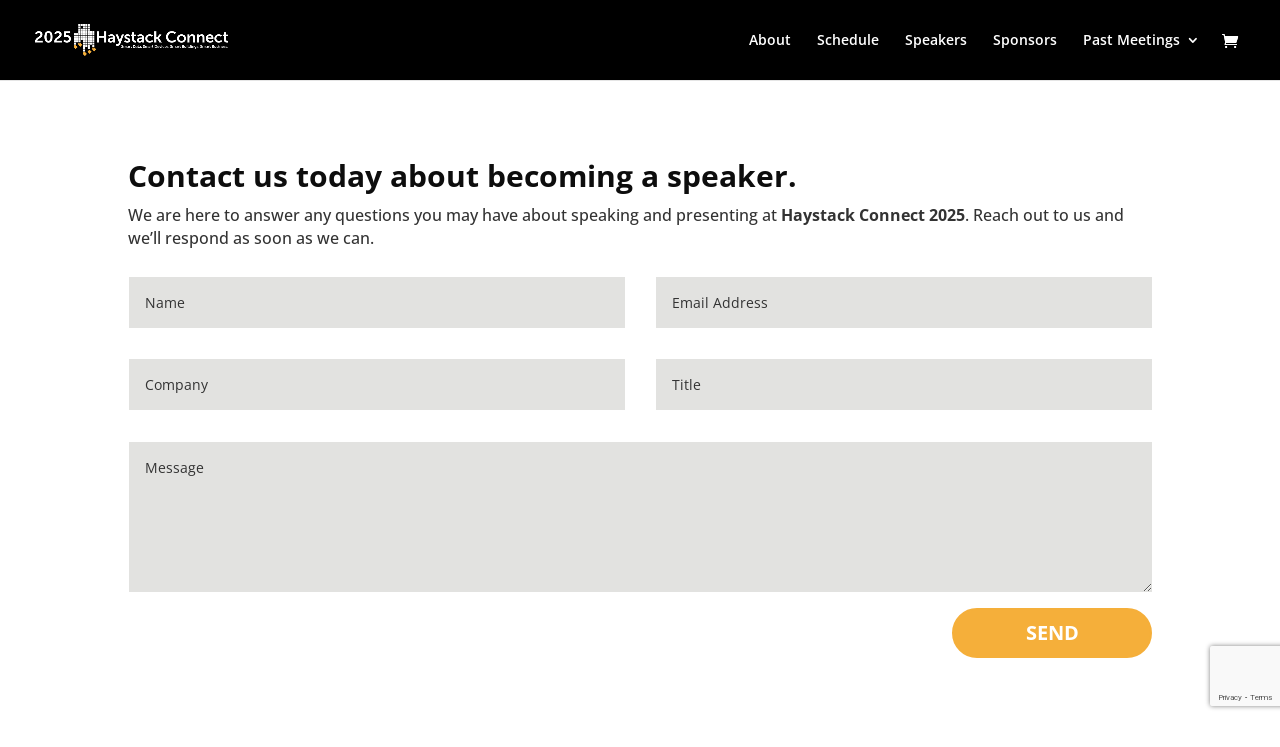

--- FILE ---
content_type: text/html; charset=utf-8
request_url: https://www.google.com/recaptcha/api2/anchor?ar=1&k=6Lfsav4jAAAAAGBbVibq4gg2S00mgFLOBLM-zwwp&co=aHR0cHM6Ly93d3cuaGF5c3RhY2tjb25uZWN0Lm9yZzo0NDM.&hl=en&v=PoyoqOPhxBO7pBk68S4YbpHZ&size=invisible&anchor-ms=20000&execute-ms=30000&cb=gvwrxr211mag
body_size: 49057
content:
<!DOCTYPE HTML><html dir="ltr" lang="en"><head><meta http-equiv="Content-Type" content="text/html; charset=UTF-8">
<meta http-equiv="X-UA-Compatible" content="IE=edge">
<title>reCAPTCHA</title>
<style type="text/css">
/* cyrillic-ext */
@font-face {
  font-family: 'Roboto';
  font-style: normal;
  font-weight: 400;
  font-stretch: 100%;
  src: url(//fonts.gstatic.com/s/roboto/v48/KFO7CnqEu92Fr1ME7kSn66aGLdTylUAMa3GUBHMdazTgWw.woff2) format('woff2');
  unicode-range: U+0460-052F, U+1C80-1C8A, U+20B4, U+2DE0-2DFF, U+A640-A69F, U+FE2E-FE2F;
}
/* cyrillic */
@font-face {
  font-family: 'Roboto';
  font-style: normal;
  font-weight: 400;
  font-stretch: 100%;
  src: url(//fonts.gstatic.com/s/roboto/v48/KFO7CnqEu92Fr1ME7kSn66aGLdTylUAMa3iUBHMdazTgWw.woff2) format('woff2');
  unicode-range: U+0301, U+0400-045F, U+0490-0491, U+04B0-04B1, U+2116;
}
/* greek-ext */
@font-face {
  font-family: 'Roboto';
  font-style: normal;
  font-weight: 400;
  font-stretch: 100%;
  src: url(//fonts.gstatic.com/s/roboto/v48/KFO7CnqEu92Fr1ME7kSn66aGLdTylUAMa3CUBHMdazTgWw.woff2) format('woff2');
  unicode-range: U+1F00-1FFF;
}
/* greek */
@font-face {
  font-family: 'Roboto';
  font-style: normal;
  font-weight: 400;
  font-stretch: 100%;
  src: url(//fonts.gstatic.com/s/roboto/v48/KFO7CnqEu92Fr1ME7kSn66aGLdTylUAMa3-UBHMdazTgWw.woff2) format('woff2');
  unicode-range: U+0370-0377, U+037A-037F, U+0384-038A, U+038C, U+038E-03A1, U+03A3-03FF;
}
/* math */
@font-face {
  font-family: 'Roboto';
  font-style: normal;
  font-weight: 400;
  font-stretch: 100%;
  src: url(//fonts.gstatic.com/s/roboto/v48/KFO7CnqEu92Fr1ME7kSn66aGLdTylUAMawCUBHMdazTgWw.woff2) format('woff2');
  unicode-range: U+0302-0303, U+0305, U+0307-0308, U+0310, U+0312, U+0315, U+031A, U+0326-0327, U+032C, U+032F-0330, U+0332-0333, U+0338, U+033A, U+0346, U+034D, U+0391-03A1, U+03A3-03A9, U+03B1-03C9, U+03D1, U+03D5-03D6, U+03F0-03F1, U+03F4-03F5, U+2016-2017, U+2034-2038, U+203C, U+2040, U+2043, U+2047, U+2050, U+2057, U+205F, U+2070-2071, U+2074-208E, U+2090-209C, U+20D0-20DC, U+20E1, U+20E5-20EF, U+2100-2112, U+2114-2115, U+2117-2121, U+2123-214F, U+2190, U+2192, U+2194-21AE, U+21B0-21E5, U+21F1-21F2, U+21F4-2211, U+2213-2214, U+2216-22FF, U+2308-230B, U+2310, U+2319, U+231C-2321, U+2336-237A, U+237C, U+2395, U+239B-23B7, U+23D0, U+23DC-23E1, U+2474-2475, U+25AF, U+25B3, U+25B7, U+25BD, U+25C1, U+25CA, U+25CC, U+25FB, U+266D-266F, U+27C0-27FF, U+2900-2AFF, U+2B0E-2B11, U+2B30-2B4C, U+2BFE, U+3030, U+FF5B, U+FF5D, U+1D400-1D7FF, U+1EE00-1EEFF;
}
/* symbols */
@font-face {
  font-family: 'Roboto';
  font-style: normal;
  font-weight: 400;
  font-stretch: 100%;
  src: url(//fonts.gstatic.com/s/roboto/v48/KFO7CnqEu92Fr1ME7kSn66aGLdTylUAMaxKUBHMdazTgWw.woff2) format('woff2');
  unicode-range: U+0001-000C, U+000E-001F, U+007F-009F, U+20DD-20E0, U+20E2-20E4, U+2150-218F, U+2190, U+2192, U+2194-2199, U+21AF, U+21E6-21F0, U+21F3, U+2218-2219, U+2299, U+22C4-22C6, U+2300-243F, U+2440-244A, U+2460-24FF, U+25A0-27BF, U+2800-28FF, U+2921-2922, U+2981, U+29BF, U+29EB, U+2B00-2BFF, U+4DC0-4DFF, U+FFF9-FFFB, U+10140-1018E, U+10190-1019C, U+101A0, U+101D0-101FD, U+102E0-102FB, U+10E60-10E7E, U+1D2C0-1D2D3, U+1D2E0-1D37F, U+1F000-1F0FF, U+1F100-1F1AD, U+1F1E6-1F1FF, U+1F30D-1F30F, U+1F315, U+1F31C, U+1F31E, U+1F320-1F32C, U+1F336, U+1F378, U+1F37D, U+1F382, U+1F393-1F39F, U+1F3A7-1F3A8, U+1F3AC-1F3AF, U+1F3C2, U+1F3C4-1F3C6, U+1F3CA-1F3CE, U+1F3D4-1F3E0, U+1F3ED, U+1F3F1-1F3F3, U+1F3F5-1F3F7, U+1F408, U+1F415, U+1F41F, U+1F426, U+1F43F, U+1F441-1F442, U+1F444, U+1F446-1F449, U+1F44C-1F44E, U+1F453, U+1F46A, U+1F47D, U+1F4A3, U+1F4B0, U+1F4B3, U+1F4B9, U+1F4BB, U+1F4BF, U+1F4C8-1F4CB, U+1F4D6, U+1F4DA, U+1F4DF, U+1F4E3-1F4E6, U+1F4EA-1F4ED, U+1F4F7, U+1F4F9-1F4FB, U+1F4FD-1F4FE, U+1F503, U+1F507-1F50B, U+1F50D, U+1F512-1F513, U+1F53E-1F54A, U+1F54F-1F5FA, U+1F610, U+1F650-1F67F, U+1F687, U+1F68D, U+1F691, U+1F694, U+1F698, U+1F6AD, U+1F6B2, U+1F6B9-1F6BA, U+1F6BC, U+1F6C6-1F6CF, U+1F6D3-1F6D7, U+1F6E0-1F6EA, U+1F6F0-1F6F3, U+1F6F7-1F6FC, U+1F700-1F7FF, U+1F800-1F80B, U+1F810-1F847, U+1F850-1F859, U+1F860-1F887, U+1F890-1F8AD, U+1F8B0-1F8BB, U+1F8C0-1F8C1, U+1F900-1F90B, U+1F93B, U+1F946, U+1F984, U+1F996, U+1F9E9, U+1FA00-1FA6F, U+1FA70-1FA7C, U+1FA80-1FA89, U+1FA8F-1FAC6, U+1FACE-1FADC, U+1FADF-1FAE9, U+1FAF0-1FAF8, U+1FB00-1FBFF;
}
/* vietnamese */
@font-face {
  font-family: 'Roboto';
  font-style: normal;
  font-weight: 400;
  font-stretch: 100%;
  src: url(//fonts.gstatic.com/s/roboto/v48/KFO7CnqEu92Fr1ME7kSn66aGLdTylUAMa3OUBHMdazTgWw.woff2) format('woff2');
  unicode-range: U+0102-0103, U+0110-0111, U+0128-0129, U+0168-0169, U+01A0-01A1, U+01AF-01B0, U+0300-0301, U+0303-0304, U+0308-0309, U+0323, U+0329, U+1EA0-1EF9, U+20AB;
}
/* latin-ext */
@font-face {
  font-family: 'Roboto';
  font-style: normal;
  font-weight: 400;
  font-stretch: 100%;
  src: url(//fonts.gstatic.com/s/roboto/v48/KFO7CnqEu92Fr1ME7kSn66aGLdTylUAMa3KUBHMdazTgWw.woff2) format('woff2');
  unicode-range: U+0100-02BA, U+02BD-02C5, U+02C7-02CC, U+02CE-02D7, U+02DD-02FF, U+0304, U+0308, U+0329, U+1D00-1DBF, U+1E00-1E9F, U+1EF2-1EFF, U+2020, U+20A0-20AB, U+20AD-20C0, U+2113, U+2C60-2C7F, U+A720-A7FF;
}
/* latin */
@font-face {
  font-family: 'Roboto';
  font-style: normal;
  font-weight: 400;
  font-stretch: 100%;
  src: url(//fonts.gstatic.com/s/roboto/v48/KFO7CnqEu92Fr1ME7kSn66aGLdTylUAMa3yUBHMdazQ.woff2) format('woff2');
  unicode-range: U+0000-00FF, U+0131, U+0152-0153, U+02BB-02BC, U+02C6, U+02DA, U+02DC, U+0304, U+0308, U+0329, U+2000-206F, U+20AC, U+2122, U+2191, U+2193, U+2212, U+2215, U+FEFF, U+FFFD;
}
/* cyrillic-ext */
@font-face {
  font-family: 'Roboto';
  font-style: normal;
  font-weight: 500;
  font-stretch: 100%;
  src: url(//fonts.gstatic.com/s/roboto/v48/KFO7CnqEu92Fr1ME7kSn66aGLdTylUAMa3GUBHMdazTgWw.woff2) format('woff2');
  unicode-range: U+0460-052F, U+1C80-1C8A, U+20B4, U+2DE0-2DFF, U+A640-A69F, U+FE2E-FE2F;
}
/* cyrillic */
@font-face {
  font-family: 'Roboto';
  font-style: normal;
  font-weight: 500;
  font-stretch: 100%;
  src: url(//fonts.gstatic.com/s/roboto/v48/KFO7CnqEu92Fr1ME7kSn66aGLdTylUAMa3iUBHMdazTgWw.woff2) format('woff2');
  unicode-range: U+0301, U+0400-045F, U+0490-0491, U+04B0-04B1, U+2116;
}
/* greek-ext */
@font-face {
  font-family: 'Roboto';
  font-style: normal;
  font-weight: 500;
  font-stretch: 100%;
  src: url(//fonts.gstatic.com/s/roboto/v48/KFO7CnqEu92Fr1ME7kSn66aGLdTylUAMa3CUBHMdazTgWw.woff2) format('woff2');
  unicode-range: U+1F00-1FFF;
}
/* greek */
@font-face {
  font-family: 'Roboto';
  font-style: normal;
  font-weight: 500;
  font-stretch: 100%;
  src: url(//fonts.gstatic.com/s/roboto/v48/KFO7CnqEu92Fr1ME7kSn66aGLdTylUAMa3-UBHMdazTgWw.woff2) format('woff2');
  unicode-range: U+0370-0377, U+037A-037F, U+0384-038A, U+038C, U+038E-03A1, U+03A3-03FF;
}
/* math */
@font-face {
  font-family: 'Roboto';
  font-style: normal;
  font-weight: 500;
  font-stretch: 100%;
  src: url(//fonts.gstatic.com/s/roboto/v48/KFO7CnqEu92Fr1ME7kSn66aGLdTylUAMawCUBHMdazTgWw.woff2) format('woff2');
  unicode-range: U+0302-0303, U+0305, U+0307-0308, U+0310, U+0312, U+0315, U+031A, U+0326-0327, U+032C, U+032F-0330, U+0332-0333, U+0338, U+033A, U+0346, U+034D, U+0391-03A1, U+03A3-03A9, U+03B1-03C9, U+03D1, U+03D5-03D6, U+03F0-03F1, U+03F4-03F5, U+2016-2017, U+2034-2038, U+203C, U+2040, U+2043, U+2047, U+2050, U+2057, U+205F, U+2070-2071, U+2074-208E, U+2090-209C, U+20D0-20DC, U+20E1, U+20E5-20EF, U+2100-2112, U+2114-2115, U+2117-2121, U+2123-214F, U+2190, U+2192, U+2194-21AE, U+21B0-21E5, U+21F1-21F2, U+21F4-2211, U+2213-2214, U+2216-22FF, U+2308-230B, U+2310, U+2319, U+231C-2321, U+2336-237A, U+237C, U+2395, U+239B-23B7, U+23D0, U+23DC-23E1, U+2474-2475, U+25AF, U+25B3, U+25B7, U+25BD, U+25C1, U+25CA, U+25CC, U+25FB, U+266D-266F, U+27C0-27FF, U+2900-2AFF, U+2B0E-2B11, U+2B30-2B4C, U+2BFE, U+3030, U+FF5B, U+FF5D, U+1D400-1D7FF, U+1EE00-1EEFF;
}
/* symbols */
@font-face {
  font-family: 'Roboto';
  font-style: normal;
  font-weight: 500;
  font-stretch: 100%;
  src: url(//fonts.gstatic.com/s/roboto/v48/KFO7CnqEu92Fr1ME7kSn66aGLdTylUAMaxKUBHMdazTgWw.woff2) format('woff2');
  unicode-range: U+0001-000C, U+000E-001F, U+007F-009F, U+20DD-20E0, U+20E2-20E4, U+2150-218F, U+2190, U+2192, U+2194-2199, U+21AF, U+21E6-21F0, U+21F3, U+2218-2219, U+2299, U+22C4-22C6, U+2300-243F, U+2440-244A, U+2460-24FF, U+25A0-27BF, U+2800-28FF, U+2921-2922, U+2981, U+29BF, U+29EB, U+2B00-2BFF, U+4DC0-4DFF, U+FFF9-FFFB, U+10140-1018E, U+10190-1019C, U+101A0, U+101D0-101FD, U+102E0-102FB, U+10E60-10E7E, U+1D2C0-1D2D3, U+1D2E0-1D37F, U+1F000-1F0FF, U+1F100-1F1AD, U+1F1E6-1F1FF, U+1F30D-1F30F, U+1F315, U+1F31C, U+1F31E, U+1F320-1F32C, U+1F336, U+1F378, U+1F37D, U+1F382, U+1F393-1F39F, U+1F3A7-1F3A8, U+1F3AC-1F3AF, U+1F3C2, U+1F3C4-1F3C6, U+1F3CA-1F3CE, U+1F3D4-1F3E0, U+1F3ED, U+1F3F1-1F3F3, U+1F3F5-1F3F7, U+1F408, U+1F415, U+1F41F, U+1F426, U+1F43F, U+1F441-1F442, U+1F444, U+1F446-1F449, U+1F44C-1F44E, U+1F453, U+1F46A, U+1F47D, U+1F4A3, U+1F4B0, U+1F4B3, U+1F4B9, U+1F4BB, U+1F4BF, U+1F4C8-1F4CB, U+1F4D6, U+1F4DA, U+1F4DF, U+1F4E3-1F4E6, U+1F4EA-1F4ED, U+1F4F7, U+1F4F9-1F4FB, U+1F4FD-1F4FE, U+1F503, U+1F507-1F50B, U+1F50D, U+1F512-1F513, U+1F53E-1F54A, U+1F54F-1F5FA, U+1F610, U+1F650-1F67F, U+1F687, U+1F68D, U+1F691, U+1F694, U+1F698, U+1F6AD, U+1F6B2, U+1F6B9-1F6BA, U+1F6BC, U+1F6C6-1F6CF, U+1F6D3-1F6D7, U+1F6E0-1F6EA, U+1F6F0-1F6F3, U+1F6F7-1F6FC, U+1F700-1F7FF, U+1F800-1F80B, U+1F810-1F847, U+1F850-1F859, U+1F860-1F887, U+1F890-1F8AD, U+1F8B0-1F8BB, U+1F8C0-1F8C1, U+1F900-1F90B, U+1F93B, U+1F946, U+1F984, U+1F996, U+1F9E9, U+1FA00-1FA6F, U+1FA70-1FA7C, U+1FA80-1FA89, U+1FA8F-1FAC6, U+1FACE-1FADC, U+1FADF-1FAE9, U+1FAF0-1FAF8, U+1FB00-1FBFF;
}
/* vietnamese */
@font-face {
  font-family: 'Roboto';
  font-style: normal;
  font-weight: 500;
  font-stretch: 100%;
  src: url(//fonts.gstatic.com/s/roboto/v48/KFO7CnqEu92Fr1ME7kSn66aGLdTylUAMa3OUBHMdazTgWw.woff2) format('woff2');
  unicode-range: U+0102-0103, U+0110-0111, U+0128-0129, U+0168-0169, U+01A0-01A1, U+01AF-01B0, U+0300-0301, U+0303-0304, U+0308-0309, U+0323, U+0329, U+1EA0-1EF9, U+20AB;
}
/* latin-ext */
@font-face {
  font-family: 'Roboto';
  font-style: normal;
  font-weight: 500;
  font-stretch: 100%;
  src: url(//fonts.gstatic.com/s/roboto/v48/KFO7CnqEu92Fr1ME7kSn66aGLdTylUAMa3KUBHMdazTgWw.woff2) format('woff2');
  unicode-range: U+0100-02BA, U+02BD-02C5, U+02C7-02CC, U+02CE-02D7, U+02DD-02FF, U+0304, U+0308, U+0329, U+1D00-1DBF, U+1E00-1E9F, U+1EF2-1EFF, U+2020, U+20A0-20AB, U+20AD-20C0, U+2113, U+2C60-2C7F, U+A720-A7FF;
}
/* latin */
@font-face {
  font-family: 'Roboto';
  font-style: normal;
  font-weight: 500;
  font-stretch: 100%;
  src: url(//fonts.gstatic.com/s/roboto/v48/KFO7CnqEu92Fr1ME7kSn66aGLdTylUAMa3yUBHMdazQ.woff2) format('woff2');
  unicode-range: U+0000-00FF, U+0131, U+0152-0153, U+02BB-02BC, U+02C6, U+02DA, U+02DC, U+0304, U+0308, U+0329, U+2000-206F, U+20AC, U+2122, U+2191, U+2193, U+2212, U+2215, U+FEFF, U+FFFD;
}
/* cyrillic-ext */
@font-face {
  font-family: 'Roboto';
  font-style: normal;
  font-weight: 900;
  font-stretch: 100%;
  src: url(//fonts.gstatic.com/s/roboto/v48/KFO7CnqEu92Fr1ME7kSn66aGLdTylUAMa3GUBHMdazTgWw.woff2) format('woff2');
  unicode-range: U+0460-052F, U+1C80-1C8A, U+20B4, U+2DE0-2DFF, U+A640-A69F, U+FE2E-FE2F;
}
/* cyrillic */
@font-face {
  font-family: 'Roboto';
  font-style: normal;
  font-weight: 900;
  font-stretch: 100%;
  src: url(//fonts.gstatic.com/s/roboto/v48/KFO7CnqEu92Fr1ME7kSn66aGLdTylUAMa3iUBHMdazTgWw.woff2) format('woff2');
  unicode-range: U+0301, U+0400-045F, U+0490-0491, U+04B0-04B1, U+2116;
}
/* greek-ext */
@font-face {
  font-family: 'Roboto';
  font-style: normal;
  font-weight: 900;
  font-stretch: 100%;
  src: url(//fonts.gstatic.com/s/roboto/v48/KFO7CnqEu92Fr1ME7kSn66aGLdTylUAMa3CUBHMdazTgWw.woff2) format('woff2');
  unicode-range: U+1F00-1FFF;
}
/* greek */
@font-face {
  font-family: 'Roboto';
  font-style: normal;
  font-weight: 900;
  font-stretch: 100%;
  src: url(//fonts.gstatic.com/s/roboto/v48/KFO7CnqEu92Fr1ME7kSn66aGLdTylUAMa3-UBHMdazTgWw.woff2) format('woff2');
  unicode-range: U+0370-0377, U+037A-037F, U+0384-038A, U+038C, U+038E-03A1, U+03A3-03FF;
}
/* math */
@font-face {
  font-family: 'Roboto';
  font-style: normal;
  font-weight: 900;
  font-stretch: 100%;
  src: url(//fonts.gstatic.com/s/roboto/v48/KFO7CnqEu92Fr1ME7kSn66aGLdTylUAMawCUBHMdazTgWw.woff2) format('woff2');
  unicode-range: U+0302-0303, U+0305, U+0307-0308, U+0310, U+0312, U+0315, U+031A, U+0326-0327, U+032C, U+032F-0330, U+0332-0333, U+0338, U+033A, U+0346, U+034D, U+0391-03A1, U+03A3-03A9, U+03B1-03C9, U+03D1, U+03D5-03D6, U+03F0-03F1, U+03F4-03F5, U+2016-2017, U+2034-2038, U+203C, U+2040, U+2043, U+2047, U+2050, U+2057, U+205F, U+2070-2071, U+2074-208E, U+2090-209C, U+20D0-20DC, U+20E1, U+20E5-20EF, U+2100-2112, U+2114-2115, U+2117-2121, U+2123-214F, U+2190, U+2192, U+2194-21AE, U+21B0-21E5, U+21F1-21F2, U+21F4-2211, U+2213-2214, U+2216-22FF, U+2308-230B, U+2310, U+2319, U+231C-2321, U+2336-237A, U+237C, U+2395, U+239B-23B7, U+23D0, U+23DC-23E1, U+2474-2475, U+25AF, U+25B3, U+25B7, U+25BD, U+25C1, U+25CA, U+25CC, U+25FB, U+266D-266F, U+27C0-27FF, U+2900-2AFF, U+2B0E-2B11, U+2B30-2B4C, U+2BFE, U+3030, U+FF5B, U+FF5D, U+1D400-1D7FF, U+1EE00-1EEFF;
}
/* symbols */
@font-face {
  font-family: 'Roboto';
  font-style: normal;
  font-weight: 900;
  font-stretch: 100%;
  src: url(//fonts.gstatic.com/s/roboto/v48/KFO7CnqEu92Fr1ME7kSn66aGLdTylUAMaxKUBHMdazTgWw.woff2) format('woff2');
  unicode-range: U+0001-000C, U+000E-001F, U+007F-009F, U+20DD-20E0, U+20E2-20E4, U+2150-218F, U+2190, U+2192, U+2194-2199, U+21AF, U+21E6-21F0, U+21F3, U+2218-2219, U+2299, U+22C4-22C6, U+2300-243F, U+2440-244A, U+2460-24FF, U+25A0-27BF, U+2800-28FF, U+2921-2922, U+2981, U+29BF, U+29EB, U+2B00-2BFF, U+4DC0-4DFF, U+FFF9-FFFB, U+10140-1018E, U+10190-1019C, U+101A0, U+101D0-101FD, U+102E0-102FB, U+10E60-10E7E, U+1D2C0-1D2D3, U+1D2E0-1D37F, U+1F000-1F0FF, U+1F100-1F1AD, U+1F1E6-1F1FF, U+1F30D-1F30F, U+1F315, U+1F31C, U+1F31E, U+1F320-1F32C, U+1F336, U+1F378, U+1F37D, U+1F382, U+1F393-1F39F, U+1F3A7-1F3A8, U+1F3AC-1F3AF, U+1F3C2, U+1F3C4-1F3C6, U+1F3CA-1F3CE, U+1F3D4-1F3E0, U+1F3ED, U+1F3F1-1F3F3, U+1F3F5-1F3F7, U+1F408, U+1F415, U+1F41F, U+1F426, U+1F43F, U+1F441-1F442, U+1F444, U+1F446-1F449, U+1F44C-1F44E, U+1F453, U+1F46A, U+1F47D, U+1F4A3, U+1F4B0, U+1F4B3, U+1F4B9, U+1F4BB, U+1F4BF, U+1F4C8-1F4CB, U+1F4D6, U+1F4DA, U+1F4DF, U+1F4E3-1F4E6, U+1F4EA-1F4ED, U+1F4F7, U+1F4F9-1F4FB, U+1F4FD-1F4FE, U+1F503, U+1F507-1F50B, U+1F50D, U+1F512-1F513, U+1F53E-1F54A, U+1F54F-1F5FA, U+1F610, U+1F650-1F67F, U+1F687, U+1F68D, U+1F691, U+1F694, U+1F698, U+1F6AD, U+1F6B2, U+1F6B9-1F6BA, U+1F6BC, U+1F6C6-1F6CF, U+1F6D3-1F6D7, U+1F6E0-1F6EA, U+1F6F0-1F6F3, U+1F6F7-1F6FC, U+1F700-1F7FF, U+1F800-1F80B, U+1F810-1F847, U+1F850-1F859, U+1F860-1F887, U+1F890-1F8AD, U+1F8B0-1F8BB, U+1F8C0-1F8C1, U+1F900-1F90B, U+1F93B, U+1F946, U+1F984, U+1F996, U+1F9E9, U+1FA00-1FA6F, U+1FA70-1FA7C, U+1FA80-1FA89, U+1FA8F-1FAC6, U+1FACE-1FADC, U+1FADF-1FAE9, U+1FAF0-1FAF8, U+1FB00-1FBFF;
}
/* vietnamese */
@font-face {
  font-family: 'Roboto';
  font-style: normal;
  font-weight: 900;
  font-stretch: 100%;
  src: url(//fonts.gstatic.com/s/roboto/v48/KFO7CnqEu92Fr1ME7kSn66aGLdTylUAMa3OUBHMdazTgWw.woff2) format('woff2');
  unicode-range: U+0102-0103, U+0110-0111, U+0128-0129, U+0168-0169, U+01A0-01A1, U+01AF-01B0, U+0300-0301, U+0303-0304, U+0308-0309, U+0323, U+0329, U+1EA0-1EF9, U+20AB;
}
/* latin-ext */
@font-face {
  font-family: 'Roboto';
  font-style: normal;
  font-weight: 900;
  font-stretch: 100%;
  src: url(//fonts.gstatic.com/s/roboto/v48/KFO7CnqEu92Fr1ME7kSn66aGLdTylUAMa3KUBHMdazTgWw.woff2) format('woff2');
  unicode-range: U+0100-02BA, U+02BD-02C5, U+02C7-02CC, U+02CE-02D7, U+02DD-02FF, U+0304, U+0308, U+0329, U+1D00-1DBF, U+1E00-1E9F, U+1EF2-1EFF, U+2020, U+20A0-20AB, U+20AD-20C0, U+2113, U+2C60-2C7F, U+A720-A7FF;
}
/* latin */
@font-face {
  font-family: 'Roboto';
  font-style: normal;
  font-weight: 900;
  font-stretch: 100%;
  src: url(//fonts.gstatic.com/s/roboto/v48/KFO7CnqEu92Fr1ME7kSn66aGLdTylUAMa3yUBHMdazQ.woff2) format('woff2');
  unicode-range: U+0000-00FF, U+0131, U+0152-0153, U+02BB-02BC, U+02C6, U+02DA, U+02DC, U+0304, U+0308, U+0329, U+2000-206F, U+20AC, U+2122, U+2191, U+2193, U+2212, U+2215, U+FEFF, U+FFFD;
}

</style>
<link rel="stylesheet" type="text/css" href="https://www.gstatic.com/recaptcha/releases/PoyoqOPhxBO7pBk68S4YbpHZ/styles__ltr.css">
<script nonce="mhsUqqQ7qr4FUvtm1HwuoQ" type="text/javascript">window['__recaptcha_api'] = 'https://www.google.com/recaptcha/api2/';</script>
<script type="text/javascript" src="https://www.gstatic.com/recaptcha/releases/PoyoqOPhxBO7pBk68S4YbpHZ/recaptcha__en.js" nonce="mhsUqqQ7qr4FUvtm1HwuoQ">
      
    </script></head>
<body><div id="rc-anchor-alert" class="rc-anchor-alert"></div>
<input type="hidden" id="recaptcha-token" value="[base64]">
<script type="text/javascript" nonce="mhsUqqQ7qr4FUvtm1HwuoQ">
      recaptcha.anchor.Main.init("[\x22ainput\x22,[\x22bgdata\x22,\x22\x22,\[base64]/[base64]/[base64]/[base64]/cjw8ejpyPj4+eil9Y2F0Y2gobCl7dGhyb3cgbDt9fSxIPWZ1bmN0aW9uKHcsdCx6KXtpZih3PT0xOTR8fHc9PTIwOCl0LnZbd10/dC52W3ddLmNvbmNhdCh6KTp0LnZbd109b2Yoeix0KTtlbHNle2lmKHQuYkImJnchPTMxNylyZXR1cm47dz09NjZ8fHc9PTEyMnx8dz09NDcwfHx3PT00NHx8dz09NDE2fHx3PT0zOTd8fHc9PTQyMXx8dz09Njh8fHc9PTcwfHx3PT0xODQ/[base64]/[base64]/[base64]/bmV3IGRbVl0oSlswXSk6cD09Mj9uZXcgZFtWXShKWzBdLEpbMV0pOnA9PTM/bmV3IGRbVl0oSlswXSxKWzFdLEpbMl0pOnA9PTQ/[base64]/[base64]/[base64]/[base64]\x22,\[base64]\\u003d\\u003d\x22,\x22N8KLwr0kw7Uowpk5WMKzcjkCwr3DmMKxw5LCulHDvMKLwqg6w5gaSX0KwoY/NGV9RMKBwpHDoirCpMO4OMO3wpx3wpHDtQJKwpbDmMKQwpJ/A8OITcKcwqxzw4DDqMK8GcKsDxgew4ATwr/Ch8OlG8OawofCicKvwqHCmwY/AsKGw4gmVTpnwoTCiQ3DthjClcKnWEzCgDrCncKHICleWjQfcMKmw7xhwrVGAhPDsWNvw5XChi9kwrDCtg7DrsOTdyVrwpoaTHYmw4xSasKVfsK/w7F2AsO6GjrCv2t6LBHDq8OgEcK8Ym4PQCLDocOPO07CiWLCgULDnHgtwp/Do8OxdMO9w5DDgcOhw5fDpFQuw7rCtzbDsBXCux1zw6sjw6zDrMOQwqPDq8OLb8Kaw6TDk8ODwrzDv1JcQgnCu8KmSsOVwo90UGZpw41nF0TDq8OWw6jDlsOtDUTCkB3DjHDClsOWwrAYQBDDnMOVw7xUw53Dk04rBMK9w6EuBQPDokZqwq/Cs8ONEcKSRcKRw5YBQ8OTw5XDt8O0w5xScsKfw4PDpRhoTsK9wqDCml/CmsKQWUJeZ8ORFMKUw4t7JsKJwpojUFAiw7sXwoc7w4/[base64]/CpsKQHncZE2lKJ8KWVsO7JsO2R8OPaC1vNj90wokiLcKabcKFR8OgwpvDu8OQw6Ekwp7Cvggyw6UMw4XCncKJTMKXHHAswpjCtTk4ZUFiWhIww6d6dMOnw7fDiSfDlGbCgF8oEMOVO8KBw57DksKpVi/DpcKKUkDDg8OPFMOwHj4/NMOAwpDDosK/wpDCvnDDi8OHDcKHw6/DmsKpb8K/IcK2w6VhE3MWw4XCsEHCq8ONQ1bDnV/Cj349w6fDkC1BEcK/wozCo2zCow5rw4oBwrPCh23CuQLDhVfDlsKOBsOIw59RfsOFKUjDtMO8w6/DrHg0FsOQworDgUjCjn19KcKHYlbDkMKJfArChyzDiMKZAcO6wqRwJT3CuwTCjipLw4bDkkXDmMOYwpYQHw9bWgxKEh4DDcOkw4spQmjDl8OFw7DDmMOTw6LDqk/DvMKPw4nDlsOAw70BWmnDt1gsw5XDn8OlHsO8w7TDly7CmGk4w7cRwpZMbcO9wofCv8OUVTtlJCLDjRBowqnDssKdw4JkZ1nDmFAsw61ZW8Ovwr/[base64]/DrcKgKcKfwobDrkhKYlbCrMO4w5VKw5UwwrwPwrLCqwwqbDFvI3pqasOyFcO2DcO6wq/CncOWZsKCw6B0wr1Pw4UeDinCnz47eSTCoBzCg8K9w6jDh1ZKQcOnw4PCvsK6fsOEw6jCiWRgw5vCq1ciwpI/IMKaPXLCm01+dMOmDMK8LMKLw54iwq4adsOHw4/ClMOhURzDpcKMwofCrsKOw49vwps5e3g9wp7DjDkqN8K9fsK/e8OCw6ERRwXDk35MKVFrwrjCp8Kbw5pQZcKMAiNcEgRlR8O+SAcEDsOAYMOAIlEkbcKew7DChsOQwqXCt8KFWybDr8O1wrjCqSkDw75ywq7DsTHDklLDsMOuw6XCiH8KAmt2wpd6CCrDjE/[base64]/CuEjDlRHCu8OZwqvDjcO5Iz8ndsOQw5DDs8K0w4jCtcOEc0DCkErCgsO6eMKCwoJ3woHCkMKcwqVWw6MOJTNRwqrClMO2FsKVw7NOwo7CiiXDjTnDpcO/w7fDnMKDJ8KEw6Vpwq7Cn8Oxw5NdwpPDqTnDkUjDlXBSwoDDnHHCvhZSWMOpbsOnw5sXw73DtcOvaMKaLl9VXsOww73DqsOHw67DucKTw7bCvMOiJ8KkVCXDimzDuMOowq7Cm8OYw4vDjsKnXcO9wpM5U3lpKF/DscOxKMOPwqtXw6crw7zCmMKyw4sXw6DDpcKoTMOIw7Brw6ohN8OBUVrCi1rChmNvw6nCvcK3Pg7Cp3c/[base64]/DvXwecGTDpcOLwqNECljDrW11Km4swqV4w5XCgjJNQcOIw45QYMK0TigNw5YGUsK7w4gswpELG0pOaMOywpF8VmvDnMKHJ8KFw4oyA8OOwqUAXHvDpWXCvSHDshTDoWFow7wPasOzwqEWw6kHTE/CvsO7B8K2w6PDuWTDvi5Uw4rDhzDDlUHCosOWw4jCoRgBVUvDm8O1wrpwwpN0JMKMEWHCmMK7wobDhTEpUVbDtcOow5RzOmHCg8OPwo9mw5vDksO7fnxWZcKzw79gwprDtcOWHsKEw4PChMKfw698fHQ1woTDlQ7DmcKewqzCscO4E8KPwrPDrW5awo/DsEhBwrvDjnIRwrZewprDumBrw64Tw43Dk8Oae3vDgXjCrxfCqTsiw7TDtFnDgBvCthjCk8O3wpbDvmYlLMKZwoHDglRtw7PDg0bCrC/DksOrVMKrOizCrsKWw4/CtHvDhB4swq1+wrjDrsK9C8KCWMKKWcKZwp5mw51TwoABwpA4w6nDqXXDusO6w7bDtMK/w7LDp8Ocw6tPKjXDrllLw5APasO9wr5OCsOwfg4Lwr83w4Ipwr7DvVTCmg3Dl17DuXIBUx0tb8K0ezPCq8Olwr9PE8O3GcOQw7DDg2fChcO0fMOdw7Y3wpAdHSkKwpJAwrMUYsKoTsKsCxVLw5rCocOmwqjCmsKUBMKyw7/CjcO/[base64]/DsRZCCQEawpjDrWPCrBnCvMKqWmrCqcK4SyPCjMKiGTIDABZ3XnRmInHDvixywqJjwq5PMsO6XMKTwqTDig1QEcKDSkPCl8KUwo3ClMOTwobDgsKzw7HDlBnDlcKNOMKCwpBmw67CrUbDiFfDiWogw6AWbcOZMynDmsKnw6QWW8O+Hh/DoSkCwqTDm8O6d8KHwrpCPMOjwoJldsOmw4UcUMOaH8OFb38zw5bDojvDnMONLsKuwq7Ch8O7wpxIw4TCtGzCh8Ofw4bCgBzDmsKmwqNlw6DDoBR/[base64]/Cgkl4wrZfwrA3G8OLw4rDgMOUYFrCu8ORwodGHMKjwrnCkcOCCsOdwq86YDHDiF94w5TCjRnDuMO8O8KaNCBmw4fCqis8wqdxccOzbW/[base64]/Cv8OZwo/[base64]/CsK9FcKcZlLDrXXDpMK3EcOZwrnDiMOwOsKMUsKcHh0Zw418wo7CiTxvWsO/wrcXwqfCnMKUCA/Dj8OLwr9JJWXDhXx8woDDpHnDi8ORD8Ogb8OhdsOABTzDhEoiGcKaecONwq3DsEVXLsOPwphkAEbCncOwwovDu8OSSFQpwqbCikjDnjchw5M2w7NIwqzDmD1uw4Ecwop1w73DkMKCwoFSJjV6IWs3BXjDpl/CscOewqhUw5tTAMOjwpZ9GyFWw4Ynw6vDnMKmwoNNHnjCv8KBDsOLdcKxw6DCnMOSRUXDsCs0O8KCeMOUwoLCu3ItIDo4M8OpQcKvK8Kmwpwswo/CtMKQMwjCkMKHw4FtwrIMw5LCrEUJw7k9ZhkUw7LDjEE3DUwpw53ChHo5a1fDvcOSVBDClcKpwr4ew4RbIcOefD0ZPcOjNWJXw75VwpEqw4bDq8Okwo8sMBZ1wq94BsKWwp7Cn0BRVxlWw6g+IU/CnsKHwqtEwpoBwqzDm8KewqQ0wrJtwrnDtcKmw53ClUnDm8KLJipNLl9yw4x0wrl1UcOvw7nDiH0gNQvDhMKlwqBDw7YIb8KwwqFHZmjCgSVnwoUjwrzCtwPDtS8/w63DsVfCrmLCl8KFw4h4MRQow6p/[base64]/DqcKvw41VSg3CncOtw7bCow3DisOSwqrDhAPCq8K8XsO/[base64]/CicOMwpwKw5BhYMKaecKLwr/CjMKFGiN9aXzChCDCu3XDmsK9S8K+wpvCm8O6MjQtJS3CugIRKThxMcKHw7cpwokmR0sdOcOQwqc5QcOZwo1ZHcK5woEHwqrChRvCrlkMGcKbw5HCtsKuw6rCusOSw6TDp8KKwoPCrMKZw4tOwpZsFMKRZ8Kaw5dBwr/CmStsBHE9AMO8Khx4ZMKNNTjDtDhjdGgtwoPChMK5w5XCmMKeRcOZVsKpfUBiw4pFwrPCgWEnYcKcDnrDh2/CoMKjOm3ChsOULcOXZTB0NsKrDcOtJHbDtARPwpw1woR8S8OOw4nDg8KDwqPCpMOWw7E6wrV4wofCvmvCiMOZwrbClxrCosOKwq8RXcKFDCzCk8OzVsKqKcKkwobCvyzCiMKmacKwGWVzw47CrcK7w486LsKyw5/CnT7DicKOecKhw6puw7/CjMO5wr3Digkiwpcuw7TDlcO0Z8Kvw7DCvcK8bMOaMUhdw6JCwo53wrHDiibCjcKjMxU4wrHDm8KCcSMNwp/CgsOowoMvwpXCmcKFwp3Dp0c5KQ3CkxlTwrDDh8OyQx3CtcOSF8KFEsOkwoTDphFowr3Cok8mIxvDg8Okfz5/d1V7wotCw4FeFsKNeMKaZiUaNQLDq8KFWjlwwokpwrB5GsOUbFwUwrnDnSZSw4vCnWFGwp/Cr8KJTC9sTnU6IgE9wqjDt8OkwqRkwo7Dj27Dq8K8PsK/CnDDn8KkZsKzw4HCnjjCr8OMVMKlQ2LCqxTDt8O2NgPCpSfDscK9V8KxeXsWPWt3HSrCrMKdw6R0wolBPxdHw4/CgcKJw7jCt8Kzw5PCvCwtPMOWDgfDgQNYw4rCm8OdYsOLwqHCth7DtsKfwqFrHsK1w7fDlsOkaXo/asKXwr7CmXgfeHRqw5LDr8KLw4wQdDDCv8Krw6/DkMK2wq/CnG8Hw7s4w5TDtjrDicOLalxgIlY7w6scWMKgw7d6fi/DpsONw5zCjVZhPcOxPsOFwqIMw55FP8KgLEbDtw4QTsONw5ZGwrYdWWZQwpwPM27CrTPDusK5w5hKN8Kod0LDhsO/w43CuBzDqsObw7DCnMOaRcORIHHCqsKFw6TCqB4eQU/[base64]/Dv8KRw6nCg3nChnp7GsKDfF5sOGnDg2x9wpjCqTDDscO2JxELw7kfAxoBwoHCgsOxOGfCkE0cZsOhMcKBUsKucMKhwo9dwpPClQwUEGfDonrDnj3CuGBSb8KOw7RsKcObGmgLwr3Dp8KWfXVocsOVDMOSwo/DrAPCoQJrEnx4wpHCuWrDuUTDr1tbKxlGw4HCq2/DjMKHw4snwpAgRltrwq0PTDJaCMOjw6tmw7Mnw6V/wq7DgsKJwovDsT7DkX7CocOXSlJRdn3Cn8KNwoDCtFHDnj5TewvDtMO0WMKtw6dsWMOfw67DrsKgccKQRsOfw7QKw6JGw6Vsw7PCvw/CpnQNCsKlw5piw74xIEkBwqAqwqnDisKMw4bDsWd+QsKsw4nDrm9nw5DDk8OVSsONYmvCpH7DsAXDtcKNbhzDksOKWsOnw4huVQYSaxTDoMOYGTvDlUUjeDRELlXCkWvDscKFRsOiKsKjVX7DmhDCqznDoHtawqYhZcObW8Otwp7Cu2U1eX7CmMKEFnQBw7BjwqU/w5AtQDUOw6gnMkzCpynCrmYLwpnCo8Kswq1Jw6XDjMOhZ3E/[base64]/[base64]/CiXYkasOJcE9ywo/DtFY1w6jClBXCrC7Dp8OKw6fCt8OKJ8OCaMKyMWzDp3HCosK8w63DlcKhGgTCo8OzEsKWwobDrR/CtsK7UcKQC2VxPAAWVMKYwpXCkw7DuMOiPMKjw6fCpj7CkMOcwp8cw4QLwr0/Z8K8KHjCtMK1w5vDksKYwqocw5R7BB3DuSBGXMOiwrDClHLCnsKbfMOkYsOSw58jw6jCgiTDnlMFfcKkEMKYK0F/[base64]/CojdDw4oiQ0pAwrkMw7nDusK9wqkvw5fDncOpwpEywogWw7UcNGfDlUlGABgewpEtdm8vP8K2wr/DiT92cFY/wofDrsK6AyYEJV4BwpTDn8KIw6jCp8OqwrECw6fDk8Olw45NPMKkw53Dp8KXworCilY5w6TCtcKcScODA8KBw7zDlcOVcsOPUDEbYD7DrAYjw4Z0wp/Dj3HCvzvCkcOyw6TDuBXDg8O5bibDjDpswq8ZNcOgOHTDoF7CtlNwBMKiKCXCqjdMw4rCjhsyw77CoCnDnWhqwpxzWzYEwqMxwoh9SC7Do2NJXMOaw40lwojDocO/GsOdPsOTw4jCi8KbRDVzwrvDlsKqw44wwpfCvVXDnMO+w5cUw49Ow7vDnMKIwq4gZ0LChH0tw74Cw4rDscKHwqZPOip5wpJAwq/DoSbCn8K/[base64]/CiGTDjcOhCcObfsOewrlSDMKyXsKLw6EBwqLDkwh7w7QyHsOaw4DDqcOfQMOsIcOMZQzCisK4X8Ksw6tpw5tPYk5CbMKowojDuTvDpErCjGrDrMOJw7RqwqxJw53Ci3RPU3xRw7gSazrCqVgYUkPCry/CgFJPCTIDKWvCm8Ode8OKMsO9wp7CqRTDqsOELcO6w4URS8OTa3nCh8KKME1aNcONLEjDpcO2RhzCisK6w6vDqMO2AcKnbcKzeVh+OzjDiMKIBR3CmsK6wr/[base64]/SQ/CsTp3wrnCkMO8N8O1wrNCwqcFJMOVw5YhXlLDp8Kvwop7XMOECD7CgcKMZxgXKHMndjvCnzxnal3DhsKdCxJqY8ObccKRw7/CozHDr8OPw6tHw6XClQ7DvcKCFGzDkcO9RcKUFkrDhmPDuXlhwqdYw5dbwojDizjDkcKmBX3CtMOqFWjDoDPDsEAOw5DDpCMxwoQzw4HDhl8Owrp5c8K3LsKRwpnDjhVaw6fCnsOnc8O/wrldw5Y2wo3Cjn8JMX3CpHDClsKPw5vCkHvDrlRrNCAgT8KfwrdDw57CucKVw6rColHCpSpXwo0zdsOhw6bDu8Kqwp3CnSENw4EEO8K8w7TDhMOFdCM3wqB3d8OkZMK3wq8ERx/Cg1gIw7XCk8KjI3QTLV3Ck8KSVMOowonDlsKyHMKRw5oZa8OqeC7DrlvDs8K2bsODw7XCucKswo5DeSEPw4ZQVjHDkcKqw6xkJyLDjynCscKFwqdtWyknw47CvicOwpw9Aw3DhsKWw57DmkMSw5BnwoHDv2vDuxI9w4zDq2rCmsK6w54VYMKIwo/[base64]/[base64]/w6ZAw4lbw4M1w7HCljFTw5Mywosqwq4dfMKDLMKwa8KWw7oWNcKCwpdYf8O0w7kUwqINwrQxw6DCusOsL8O/wqjCrzUTwoZSw7oESCpTw6fDucKQwoDDpz/CocOKP8OJw4MaAcOnwpZBQ3zCpMOPwqrCnjrCo8OBA8KOwo7CvF7CucKcwrNvwqTDriIoSBtWVsOiw7IzwrTCnMKGZsO7wqbCqcKQwrnClsOvdhQsYsOPE8KefFtZBm3DsTZswrU/b3jDpcK2CcOGXcK/[base64]/Cm3sIBzXDswrDqcK0w6jCsMOWwrfDrSg7woLCnm/CocORw50rwozClAdNdMKBI8K8w7jCqcK/LwjCgmJWw47CsMOnwqpYw7LClnbDi8K1WAwHMCE/bikSV8K9w7DClG9SdMORw7MwJsK0YFXCtcOawqjDncONwrpZNEQINyw/[base64]/wphjbcOZLsK/HMKLwpVow7TCkgzCvcOtFEt4MzbDi2PChQdxwo46RsKwP0AiMMOqw6jDnD1WwrhNw6TDgztNwqfDuHAGIS7CjMOxw5gYA8OWw5vCpcKawrpXE3nDg000QFktBMOQL0gcf1TCosONajV4fHASw57Dp8OfwoLCosODWFAWPMKsw4kmwpQ9w7/DjsK+F0zDugNWfMOBeBDCjcKELDrDncORBsKdw7pWwpDDuhDDhxXCux3ClS7DmUjCocKBNAEkw7VYw5ZcEsK0Y8KgAwNtZwrCvyDCkjLDrC/Cv1jDrsK6w4Jiw6LCo8OuGRbDvxzCrcKyG3fCm3jDvsKcw7c9KsOCQ1M0wobDkTnDlBLDg8O0WsO9worDlj4YZX7CljXDjVnCji4scBvCs8OTwqwTw6LDmcKzJTHCvAJeMWzDvsKcwoXDm1PDvMODBhrDjsOVInVOw5R/w6nDv8KPd3TCosO1LgIlQ8K4HQLDhAfDhsOrDn/CnGs2XsKZwovDm8KxTsKIwpzDqV1qw6VowqRnDnrCvsOnI8KywrpTIVNIGh1fD8KcLh1FawHDsWN2BAhjwqLDrnDCosKCwo/DrMOww49eJCXChsK0w6c/[base64]/[base64]/LsOJw7PCjCfDn8KtVMK9d0jDoArCusOIw5jCnwAxXMO6wpRVAC1FUQnDrUxgX8Omw5JUwqZYemjDlHHDoG86woxpw5/DssOlwrnDjMOWCBlbwpc5eMK7Z1czMgfCl31sbxF2woEyeGJcW0tdcFtOWjoUw7MHBFXCscOAV8OpwrfDgVDDssOiBsOhcmlbwpbDtMKxeTY5wpULcMKww4/CgjvDlsKObTPCicKVw6bDmsORw4QiwrTDmcOETlApwp/DiEDCmljDv2cgFGcZT15pworClcK2wq0Mw4/DsMOlfQPCvsK0YDDDqA3DvAPCoAJOwqdpw5zCkBUwwpjCjzAVClTCqnVLARrCqwYbw5PDqsOBS8KDw5XChcKjYsOofsKjw49Tw7ZMwoTCrj/Cqi0xwobCgQpBwr3CiCvDgcOwLMO9eVRtGMOiJCctwqnCh8O+w412RsKqZkzCkwDDnjHClsKoFRNabMO8w4jCigDChsO7wqPDv0BMdk/[base64]/DrVbCrHvDnGdNGcKKbMOZa8O9w4h3FSB1w6h/RjxTH8OkZTcxGMKJcEoYw7HCgyAbFBlqFsOCwpUQZlLCrsOlJMOxwprDkkIiR8OOw6o5X8K/FhpQwpZiPSvDp8O8NsO+wq7Dql/[base64]/DqsKrdsKFw4s0w5AEw7QXaGbDgitHw4A0woFsw63DqMONcsO6wr3Dk2krwrEBUsOlc1TCnzBTw6U1eEZrw4zCj05TXsK+d8OWfcO3PsKKcWDCngrDnsKdR8KlJk/CiVLDmMK7N8Kuw6FIdcOGV8ODw5XDocKjwpYRZ8KTwoLDnXjDgcOHwr/DicO5H1U3LgnCj03DrxssDMKEOwbDpMKywq4nOh5dwrjCpcKuJw3CunJFw5bClBcZf8KzbMOlw51LwpJPawgaw5TCkSvCgsOEMGsKZwQDInnCtcOkU2bDkD3Cm2BmRcOzw6XCnsKoHj9Swr4Iw7/Cjjc/Zl/CihVfwqd8wqpLKE86FcOJwqLCu8OTwrdtw77Cr8KqDiDCtcOBwrQbwr/CnXDDmsOYGD/[base64]/CmMKzVcKwA8O7P8KERXDDnl9ZwovDsGFJaivCucK0ZWxCesOjI8Ktw7FDaFnDsMKuC8O3cwfDj3TCr8K9w4/Co3pZwrM/w5t0w4HDpwvChMKmBAoawpFHwrrDkcKHw7XCicOuwoFYwpbDoMK7w4rDpcKuwr3Dix/CqVoTABwSw7bDhcKBwrdBRXgVASvDrDMyA8Kdw6E7w7LDvMKOw4bDt8Ocw59Aw7o7LMKmwpYiw7oYEMOywpPDmWLCi8OZworDscKFI8OWecO/[base64]/MMKJwprCi8KwIcOSa8OtwrHChMKnMhfCpW/Dk2XCnsKWw7xfCx1iOMOowrg+NcKdwrTDqMO+SRrDgMO/VsOnwqXCsMKCbMKgLDUHRXLCiMOrHcKYZUZ3wonChjoAE8OICRZyw4zCmsOhdVnCkcKqw6VrPMKjXcOowohuw7Nve8Onw5QcLhlZbxxpT17Cj8OyNcKDMX/DvsKHBMK6bHorwp3CoMOVZ8OdIAzDtcOww4E0F8Klw5pww5k/[base64]/[base64]/w4/[base64]/DvsKfVcOow6fDmMOdw6ZSGMOvw5jDnMOVKMKOwrpDccKmXCrDocKBw4/CtRcdw5PDrsKge13CqCbDtsK/w503wpgEMMOSw5ZGJ8KuXDfDn8KJIjnCiHfDvSNBS8O+SFLDtnTCgzHClGHCt0vCl0IrQMKVCMK0w5nDmcOvwq3DrR3DoEvChhPCvcK/w79eKRfDsCzChAbCqMKUKMOLw6Rjw4EPQ8KCbkUow5hEegtTwrHCqsOFHMKSJifDiU/[base64]/[base64]/wqvCgMKGw4rCr8K9w7/CiMKdwrB/QDJBwrzDjmjDsCJzRsORXsKZwoTDj8Ojw7Qxwp7ChsKYw6YLUAEcCCZ+wpRhw6TDlsOpTMKERg3CucOPwrfDlsOEPsOZB8OfAMK8Q8O/OS3Dgy7CnSHDqEPCksOpPSPDonPDncO+w5YkwonCii90wqLCs8OpScKtcGxSUV0Zw7tmS8KIwrTDjWNWCsKHwoc1w6siF2vCpl5CVjw6GGjCtXRTIBTChinDu3ROw5nDtUdQw4/Cl8K2VWMPwpPCucK3w5NhwrN/w6ZUC8Oiw6bChD/DnEXChFVcw7bDv0fDicK/[base64]/Dq33CvMK0w5dow6kWHl8WIcKSwoHCvirCuMKNwoLCqSFwQUheaGTDhlZlw5vDsy95wpZrNlzCt8KLw7nDl8OCXGfCuivCksKUDMOUOGIMworCucOWw4bCnGooR8OWMcOZwr3CtE7CoGvDgXLDmDrCvwElBcKVbwZdYg1two9ae8KPw7EBEsO8MU4/KXXCnw3Dl8OhAQ3Dr1U5AMOoDmfCtMKedzfDsMKKfMOZE1s7w7HDoMKhJw/DpMKpd2HDrxgjwp13w7lewrAAw50PwrM0OC7DsS/Cu8OLIQhLDTjCtsOrwr8IBQDCq8OlZ17ChBHDp8ONJcOmfsOyAMOUw6lMw7vDvmXCjDLCrBg9w7/CmsK7Sglnw55+fcOoS8OWw596HsOzHFJLWnUdwoksSyTCjTDCtcOJelfCu8Owwp/DnsK3KxYgwp3Cv8Ouw7vCtl/CgCUAczByfsKxB8O6NsO+csKrwpxBwqPClsOoMsKTUjjDvggpwrExXMKUwoPCosKQwo1ww4N5G3zCnSPCmGDDjUHCnCdtwqQRCT0RbSdEwo9IQMKyw4rCt2HDosKuV2/DtyvCqS7Ck3t+V2wGbDYpw5dcA8OkdsO8w6VIUX/Ci8O1w5DDjD3CmMOaTg9tLx/[base64]/DlsKew67Cl8OWw6pOwpN2d17DjQrCrx7Cq8OXw5bCjBccbcK5wonCv2NoND/Cow0DwphLA8KsXUZ0SHTDqGlZwpJywpHDtVfDolETwqpfL3TCq1HCjsOOwrhLanHDl8KbwqvCosOKwo47WcOPJD/DisOjLwB/w40uXxooZ8ODEMKsOXTDkjgbf3XCklVIw4FwGUTDgMObDMO1wqnCh0rCqsO0w4TCrMKZZkYbwrTDgcK1wrhQw6EpIMK9S8OMN8O/wpMpwojCoUDCrcOKADzCj0fCnMOzTh3DlMOARcOQw7bDusKxwr0dw7xDaCvCpMODEANNw4/DjATCmGbDrm1rHQ9ZwprDuHcAcHvDiBPCl8OPQTJgwrVkEA9kX8KLRcO6GFnCoGfDscO4w7Unw5txX2VZw6kXw6PCvgnCk2AHHcOLPmw+woVGb8KGNsOEw6rCtjZuwrhOw4bCpm3CkW/[base64]/wrlkwotQwoQDVB/Dnw3ClcKtwqXCicOHw77DsxvChcK2wrp7w71fwpU1S8K0SMO0Q8KpK3/CgsOkwo3CkyvCucO4wowAw6LDtWnDo8KTw7/Dq8Oawr7CsMOodsK2MMOnVW8GwroCw7RaCmHCi33CoE/Cu8Omw5YuY8O1S042wok8K8OYHRIuw5zCmMKcw4HCpMKTw4AdZ8OPwofDoz7CkcOpbsOiPSfCnsKKLCPCi8Klwrp/[base64]/DnsO0WCDCs8OWw57CtMOWdAcPwqrCvhwTF3sgw7DDp8OWwqbCnEBsLFbDhzXDkcKERcKhLH47w4PDiMK4LsKywpN/wrBNw5/CjVHDtFpAYy7DrsOdS8Kcw5Jtw7fDo3DCgFEXw5XDv1zCusO1AWQcMyBicmjDo3xEwrDDrXfDlcOMw7XDtjnCgsO2bsKQwr/DmsO4AMONdh/DtSJxJsOBURnCtsK2TMKDM8Ktw4HCmcKfwp0PwpTCqUDCkCkzXUtYeVTDlRrDhsOuZ8KTw7jClMOhw6bCqMOawpkodUw1YUcFTFE7T8Oiw5HCry/[base64]/[base64]/DuMOUW8OVwq/CkMKow6ssNgHCkg1cwodEwpZfwp9hwr5wJcO0GhrCr8KMw4jCvMKiTmlIwqBbdztAw5DDjULChnQbbcOPTnPDiHfDkcK6wprDsCAhw6XCjcKww78IT8K/wqvDgDHDjnbDqRkYwojDlnLDgColXsO8GMOuw4jDi3zCm2XDocKvwp94wo1/KMKlw5Q+w6QwV8KbwqgVPsOrVVplMMO7AMK4agNHwoYnwpPCi8OXwpc5wp/CpTPDoSBNdBzCkBzDu8KHw6VgwqfDnT3CtBFhwpPCt8Ktw6LCqCo9wpzDpzzCucKgQcKOw5nDu8KCwq3DpEcxwqp1wrjChMOLAcKowp7CrgYyJxJRRsKtwq9qSjRqwqRTZ8KJw43ClsOuXSHDgMOaVMK6fMKGIWcFwqLCicKYVVnCisKhLG/[base64]/ChB0ww7/CuQHCscOmU8KSPlAfWsOMwpYLw7JfQMOtXcOOHyDDv8KFaGszw5rCt05QLsO6w5rCi8O7w6LDhcKGw5QIw7M8wr99w6dHwojClnRpwopbAgHDtcO8bcOwwrFrw7bDuHxWw7NAw5/DnnHDnxrDlMKuwrtZCMOlHcKNOArCssOFEcK2wqI2w5bCnUxnwogEdULDri8nw4oSFUUfYQHDrsOswp7DkcKAZRJ+w4HCinM0F8OWODYHw5lewofDjEjCkX7CslvCnsO8w4hWw41qwq7Cq8O/bMO+QRDChcKOwrkHw4Jow7l4w6tUw6oTwp9bw4N9L197w5YnHzYpXjPCjWc0w4PDssOjw6/[base64]/[base64]/dj7CvhDCn3TDrHLDh8Oxw6rDpcO4wpJpAsOVAnNeenMMHFbDi2HDmg3Ck1XCjCNeDsKhPcKmwqvChz/DqHzDjcKEQx/DicKYOMOLwovDn8K9VcO+IMO2w4IYGmIsw4/DnH7CtsK8w7XCqDDCv1vDqi9Gw5/CmMO0wo1IccKPw7DCuxDDisOLOxXDtMOKwrIlWzt/GMKuO0tNw5BReMO4wojDv8KuP8KVwovDvcKLwprDgU9Ewrw0wp4BwpbDucOiQkvDh0DCi8KlPmBIwqRowq9SDsK/fTcbwp3CgsOsw6YPCyRzX8OuZ8K/[base64]/[base64]/w77CnVlobwYcwqrDgFzDpmc3wp0zwoPCscKVE8K5wo8Vw7hOVcOWw6RrwpwIw4HDkX7CocKIwph3SyNJw6JNESXDr27Dj1l3LgYjw55KHGJ2woU/LMOcWsKKwo/[base64]/CgU3Dq3rDvMKpWFgQwpQQXS/CsRTDu0DCusKQKA1vwoHDjHXCqsOVw5/[base64]/[base64]/Dh8KJwrxPBcKowoFBKcO6w48jKXtfw6tgw5jDvsOgMMOFw63DvsODw6PDiMOdZX93SxrCtGFYbMO2wpzDhBvCkibDtDDCu8Otwo0GCg/[base64]/Dp1gyw70mwqXCpMOrMWRcw5HCnMKhA3fCm8Krw6XCv0jDpcObwp8EFcOEw5BdYQHCqcKPwrvDky7CtSPDksOOIHDCgMOYRl3DocKzw4Mwwp7CnA5TwoDCrVLDnB7DhcO2w57Dt20/[base64]/w5BoGsOUEsK7w4VyLMOCw7HCh14Iw4PDoD3DnSszGgd7wr0zeMKWw7vDoEjDucO4wojClipTA8KZbcKnDyHDu2TChiYYPDrDt3RxFMO1LRDCv8OnwphTEU7Ct2TDiQvCgcOxH8KOJ8KKw4HDtcOXwqc3FBpRwrDCq8OrMcO/[base64]/[base64]/[base64]/[base64]/[base64]/[base64]/CshYTwo7DvQQHUcK/w7AiRMOlwpnClWnDqMO1wqbCsEE6IwbCtcOlBWnDi2oEODrDgsOjwpLDgcOrwojChzPCgMKRIx/CoMKZwosXw6rDi1lpw4dePsKlcMK1w6jDoMKiJ25rw6rDqTUScmFZbcKBwppObMObwo3CplXDhElEdsOORBLCv8OqwpLDq8K/wrzDrGRUZB8zQiVhH8K2w65BUXDDi8KuWcKJfgnCrBvCoBzCr8Ozw63CuAvCrsKGwrHCjMOjDcOuIcOia1TCj2FgdcKow5/[base64]/[base64]/DlMO5csOfwrjCogJIc34EagjCpMOYw6pmbMOpDwVkwrbDsmPDtQ/Dn1pDR8K7w4gAfMKOwqcLw4HDkMKtH0bDqcKdeUbChDLCmcOnOsKdw7zCsVBMwpPDn8O9w4vDlMK1wr7CigE+FcOhEm90w7fDq8KUwqXDr8ORwr3DtsKQwr4uw4Rfa8KLw7TCvT0MWG57w4w9cMK4wr/CjcKCw61cwr7CscO9TsOPwo7CjsKESn7Dn8KZwqU7w6Bow7BZXFoVwrEpG1MmKsKZYH3DsnQ4HXIpw4jDmcONXcOEXMOaw4kdw4tqw4rCgMKhwr/[base64]/CpyzCkMONw4HDj8Ovwrwywow7JCQOWH5Iw4bDpVzDv2jCozrCuMOJGid7dHhCwqk4woN5fMKDw4Z+TmbCqcKPw5bDqMKyUMOALcKiw4jClsK2wrHDlyzCtcOzw4PDksK8I1Uyw4HDs8OCw7zDlDJNwqrDrcKbw5nCphsiw5tNCsO4WRLCosKZw69/XMO5eAXDkip2eURZQ8OXw7h4EFDDkDPCpnt3YVY5bhLDo8KzwonCryDCoB8AU1BxwrgqNFgTwqnDgMOSwpl2w6cgw7/DmsK8w7ULw4sAw77DoBTCsDjCscKFwqnDrGHCkHnDrsKBwp03w51+wp5baMORwpLDoA8ZW8Kqw60ofcO5IMOOYsK4dAFaGcKSJ8OTREIic1dHw7Rrw5/Dr0c5ZcKVFkIJw6JJNkXChS/DqcOywoMqwpXCmsKXwqzDrlTDt0IFwrwoXMOyw4FEw6LDmsOGScKuw7XCoGM1w7ESEcKtw5A9IlA3w67DgsKlWsOAw6I2aw7CoMOcTcKbw4rDv8OKw5VjEsOmw7DDo8KqasOneVnDocKswpnCqBPCjh/CqsKrw77CncOzSsKHwqPCi8OoL1nDqV7CoiPDj8OXw5xlwoPDi3c5w5ZKw6lwSsKmw4/[base64]/DmMKUBsOuw4PDhxAkAMK4wod5w5xJw4pNw4wgDGrCjhPCj8KbecKbw44aK8KswrbCssKFwrgBwqEcRR8UwoLCpsOJBiRFQQ3Cg8K4w781w5MBRHsHw5DCv8OdwpXDoUXDk8O2wqIULcOBZGN8Ln5Dw4/Dqi7DnMOgQ8OywrEHw4NbwrNISVzCu0Z3AGdeYAnCkivDuMO1w74kwoDCg8OjQMKUw741w5DDlGnDkALDlw1hQmx9KMO+MjBZwpPCthZCb8OVw6FaQUXDlVETw4ZWw4BvLwLDgw8rwpjDqsKrwodrO8OWw50HdjXCkncGBANaw7/CvcOlb1sXwo/DrsKMwrDDuMOwMcKbwrjDhMOsw5Juw6fCosO+w5s8woPCtcOpw6bDhSJDw6PCkBnDisKCHEjCtg7Dq0rCgDNkAMK0MXfDiR4qw69Kw4U5wqnDs2c1wqhfwrDDiMKjw49Zwo/DgcOsDDtWHsK3UcOjN8KNw5/CuXHCpTTCsSIVw6fCihzChRETV8OWw7jDosKtwr3CgMO7w4/DtsKaNcKew7bDkxbDrmnDqcKNR8OwLMKkf1NOw5rCmjTCssOUFsK+X8KfNXYgTsO/[base64]/[base64]/DvEtMw7vDgXbDosO7w7dnTsOEwqkRwq8zwqLCs8O8w7HDtcOcZMKrNVY/O8KveCRbacK/[base64]/DvMKWwq/DhcKbw7hsP8O+wrDCiAQZKA/DmCAmw6hqwoB9wqXDkXXCvcOBwp7CoENTw7nCr8OJL3zCpsOFw7VywozChg0mw61jwpojw45Pw5bCncOtbsK4w78tw51nRsKyP8KBCzDCuWvCncO2SMKmXMO1wrsXw6tzN8OGw7gfwpNTw41qCcKVw6vCtMOSYUoew5UTw7/DmMKFDcKIw6TCl8KVwrF+wo3DssKOw7LDpcO6PAg+wossw79bKkpZw5NMPcKMBMKf\x22],null,[\x22conf\x22,null,\x226Lfsav4jAAAAAGBbVibq4gg2S00mgFLOBLM-zwwp\x22,0,null,null,null,0,[21,125,63,73,95,87,41,43,42,83,102,105,109,121],[1017145,797],0,null,null,null,null,0,null,0,null,700,1,null,0,\[base64]/76lBhnEnQkZnOKMAhk\\u003d\x22,0,0,null,null,1,null,0,1,null,null,null,0],\x22https://www.haystackconnect.org:443\x22,null,[3,1,1],null,null,null,1,3600,[\x22https://www.google.com/intl/en/policies/privacy/\x22,\x22https://www.google.com/intl/en/policies/terms/\x22],\x2287WEidjS9opXYY6Mt4/cMHdq6Ui7g+2GONMEGM0Dmyg\\u003d\x22,1,0,null,1,1768672691451,0,0,[149,188],null,[206,123,251,201,73],\x22RC-1fGYhMPmdUvjvA\x22,null,null,null,null,null,\x220dAFcWeA6ScZCqxaV3xsPuJD7FH5zjRg2aEhVzeUjwrw_Po_yOt6qAU0UB4aH2S5hOS0GMzTWvAw-sRc1xkZPH18_bOQgo5cv4yQ\x22,1768755491548]");
    </script></body></html>

--- FILE ---
content_type: text/css
request_url: https://www.haystackconnect.org/wp-content/plugins/wpp-woocommerce-order-tickets/assets/css/public.css?ver=1.0
body_size: -159
content:
.woocommerce-order-details h2 {
	display: none !important;
}
.woocommerce-table.woocommerce-table--custom-fields.shop_table.custom-fields {
	display: none !important;
}